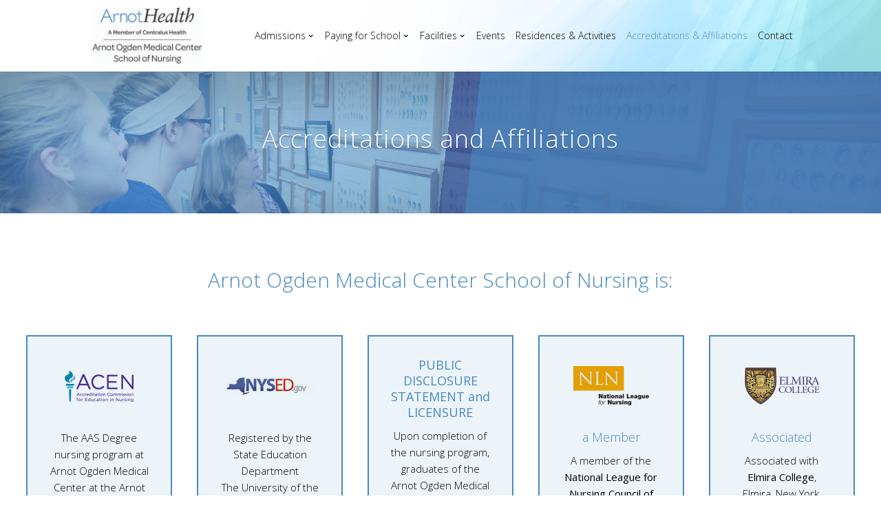

--- FILE ---
content_type: text/css
request_url: https://arnothealthson.org/wp-content/themes/Divi-child/style.css?ver=4.27.4
body_size: 6397
content:
/*
Theme Name: Divi Child
Theme URI: http://www.elegantthemes.com/gallery/divi
Description: Divi child theme via FreshySites
Author: FreshySites
Author URI: https://freshysites.com/
Template:  Divi
Version: 1.0.0
*/
/* Add your own styles at the bottom */


/* -- COLORS -- */

.white, 
.white h1, .white h2, .white h3, .white h4, .white h5, .white h6, .white li, .white a,
h1.white, h2.white, h3.white, h4.white, h5.white, h6.white, li.white, a.white, p.white {
	color: #fff;
}

.black, 
.black h1, .black h2, .black h3, .black h4, .black h5, .black h6, .black li, .black a,
h1.black, h2.black, h3.black, h4.black, h5.black, h6.black, li.black, a.black, p.black {
	color: #000;
}

/* blue */
.primary, 
.primary h1, .primary h2, .primary  h3, .primary h4, .primary h5, .primary h6, .primary li, .primary a,
h1.primary, h2.primary, h3.primary, h4.primary, h5.primary, h6.primary, li.primary, a.primary, p.primary {
	color: #498ac0;
}

/* light blue */
.secondary, 
.secondary h1, .secondary h2, .secondary h3, .secondary h4, .secondary h5, .secondary h6, .secondary li, .secondary a,
h1.secondary, h2.secondary, h3.secondary, h4.secondary, h5.secondary, h6.secondary, li.secondary, a.secondary, p.secondary {
	color: #d1e2ef;
}

/* royal blue */
.tertiary, 
.tertiary h1, .tertiary h2, .tertiary h3, .tertiary h4, .tertiary h5, .tertiary h6, .tertiary li, .tertiary a,
h1.tertiary, h2.tertiary, h3.tertiary, h4.tertiary, h5.tertiary, h6.tertiary, li.tertiary, a.tertiary, p.tertiary {
	color: #2d3d85;
}

/* background colors */
.bg-white, a.bg-white {background-color: #fff;}
.bg-black, a.bg-black {background-color: #000;}
.bg-primary, a.bg-primary {background-color: #32a709;} /* blue */
.bg-secondary, a.bg-secondary {background-color: #daf238;} /* light blue */
.bg-tertiary, a.bg-tertiary {background-color: #e4debe;} /* royal blue */

/* -- END COLORS -- */


/* -- SPACING -- */

/* margin */

.m-t-0, 
.m-t-0 h1, .m-t-0 h2, .m-t-0 h3, .m-t-0 h4, .m-t-0 h5, .m-t-0 h6, .m-t-0 li, .m-t-0 a,
h1.m-t-0, h2.m-t-0, h3.m-t-0, h4.m-t-0, h5.m-t-0, h6.m-t-0, li.m-t-0, a.m-t-0, p.m-t-0 {
	margin-top: 0 !important;
}

.m-b-0, 
.m-b-0 h1, .m-b-0 h2, .m-b-0 h3, .m-b-0 h4, .m-b-0 h5, .m-b-0 h6, .m-b-0 li, .m-b-0 a,
h1.m-b-0, h2.m-b-0, h3.m-b-0, h4.m-b-0, h5.m-b-0, h6.m-b-0, li.m-b-0, a.m-b-0, p.m-b-0 {
	margin-bottom: 0 !important;
}

.m-l-0, 
.m-l-0 h1, .m-l-0 h2, .m-l-0 h3, .m-l-0 h4, .m-l-0 h5, .m-l-0 h6, .m-l-0 li, .m-l-0 a,
h1.m-l-0, h2.m-l-0, h3.m-l-0, h4.m-l-0, h5.m-l-0, h6.m-l-0, li.m-l-0, a.m-l-0, p.m-l-0 {
	margin-left: 0 !important;
}

.m-r-0, 
.m-r-0 h1, .m-r-0 h2, .m-r-0 h3, .m-r-0 h4, .m-r-0 h5, .m-r-0 h6, .m-r-0 li, .m-r-0 a,
h1.m-r-0, h2.m-r-0, h3.m-r-0, h4.m-r-0, h5.m-r-0, h6.m-r-0, li.m-r-0, a.m-r-0, p.m-r-0 {
	margin-right: 0 !important;
}

.m-x-0, 
.m-x-0 h1, .m-x-0 h2, .m-x-0 h3, .m-x-0 h4, .m-x-0 h5, .m-x-0 h6, .m-x-0 li, .m-x-0 a,
h1.m-x-0, h2.m-x-0, h3.m-x-0, h4.m-x-0, h5.m-x-0, h6.m-x-0, li.m-x-0, a.m-x-0, p.m-x-0 {
	margin-left: 0 !important; 
	margin-right: 0 !important;
}

.m-y-0, 
.m-y-0 h1, .m-y-0 h2, .m-y-0 h3, .m-y-0 h4, .m-y-0 h5, .m-y-0 h6, .m-y-0 li, .m-y-0 a,
h1.m-y-0, h2.m-y-0, h3.m-y-0, h4.m-y-0, h5.m-y-0, h6.m-y-0, li.m-y-0, a.m-y-0, p.m-y-0 {
	margin-top: 0 !important; 
	margin-bottom: 0 !important;
}

.m-a-0, 
.m-a-0 h1, .m-a-0 h2, .m-a-0 h3, .m-a-0 h4, .m-a-0 h5, .m-a-0 h6, .m-a-0 li, .m-a-0 a,
h1.m-a-0, h2.m-a-0, h3.m-a-0, h4.m-a-0, h5.m-a-0, h6.m-a-0, li.m-a-0, a.m-a-0, p.m-a-0 {
	margin: 0 !important; 
}

.m-y-auto, 
.m-y-auto h1, .m-y-auto h2, .m-y-auto h3, .m-y-auto h4, .m-y-auto h5, .m-y-auto h6, .m-y-auto li, .m-y-auto a,
h1.m-y-auto, h2.m-y-auto, h3.m-y-auto, h4.m-y-auto, h5.m-y-auto, h6.m-y-auto, li.m-y-auto, a.m-y-auto, p.m-y-auto {
	margin-right: auto !important; 
	margin-left: auto !important;
}

/* padding */

.p-t-0, 
.p-t-0 h1, .p-t-0 h2, .p-t-0 h3, .p-t-0 h4, .p-t-0 h5, .p-t-0 h6, .p-t-0 li, .p-t-0 a,
h1.p-t-0, h2.p-t-0, h3.p-t-0, h4.p-t-0, h5.p-t-0, h6.p-t-0, li.p-t-0, a.p-t-0, p.p-t-0 {
	padding-top: 0 !important;
}

.p-b-0, 
.p-b-0 h1, .p-b-0 h2, .p-b-0 h3, .p-b-0 h4, .p-b-0 h5, .p-b-0 h6, .p-b-0 li, .p-b-0 a,
h1.p-b-0, h2.p-b-0, h3.p-b-0, h4.p-b-0, h5.p-b-0, h6.p-b-0, li.p-b-0, a.p-b-0, p.p-b-0 {
	padding-bottom: 0 !important;
}

.p-l-0, 
.p-l-0 h1, .p-l-0 h2, .p-l-0 h3, .p-l-0 h4, .p-l-0 h5, .p-l-0 h6, .p-l-0 li, .p-l-0 a,
h1.p-l-0, h2.p-l-0, h3.p-l-0, h4.p-l-0, h5.p-l-0, h6.p-l-0, li.p-l-0, a.p-l-0, p.p-l-0 {
	padding-left: 0 !important;
}

.p-r-0, 
.p-r-0 h1, .p-r-0 h2, .p-r-0 h3, .p-r-0 h4, .p-r-0 h5, .p-r-0 h6, .p-r-0 li, .p-r-0 a,
h1.p-r-0, h2.p-r-0, h3.p-r-0, h4.p-r-0, h5.p-r-0, h6.p-r-0, li.p-r-0, a.p-r-0, p.p-r-0 {
	padding-right: 0 !important;
}

.p-x-0, 
.p-x-0 h1, .p-x-0 h2, .p-x-0 h3, .p-x-0 h4, .p-x-0 h5, .p-x-0 h6, .p-x-0 li, .p-x-0 a,
h1.p-x-0, h2.p-x-0, h3.p-x-0, h4.p-x-0, h5.p-x-0, h6.p-x-0, li.p-x-0, a.p-x-0, p.p-x-0 {
	padding-left: 0 !important; 
	padding-right: 0 !important;
}

.p-y-0, 
.p-y-0 h1, .p-y-0 h2, .p-y-0 h3, .p-y-0 h4, .p-y-0 h5, .p-y-0 h6, .p-y-0 li, .p-y-0 a,
h1.p-y-0, h2.p-y-0, h3.p-y-0, h4.p-y-0, h5.p-y-0, h6.p-y-0, li.p-y-0, a.p-y-0, p.p-y-0 {
	padding-top: 0 !important; 
	padding-bottom: 0 !important;
}

.p-a-0, 
.p-a-0 h1, .p-a-0 h2, .p-a-0 h3, .p-a-0 h4, .p-a-0 h5, .p-a-0 h6, .p-a-0 li, .p-a-0 a,
h1.p-a-0, h2.p-a-0, h3.p-a-0, h4.p-a-0, h5.p-a-0, h6.p-a-0, li.p-a-0, a.p-a-0, p.p-a-0 {
	padding: 0 !important; 
}

/* -- END SPACING -- */


/* -- TYPOGRAPHY -- */

.text-lowercase, 
.text-lowercase h1, .text-lowercase h2, .text-lowercase h3, .text-lowercase h4, .text-lowercase h5, .text-lowercase h6, .text-lowercase li, .text-lowercase a {
	text-transform: lowercase !important;
}

.text-uppercase, 
.text-uppercase h1, .text-uppercase h2, .text-uppercase h3, .text-uppercase h4, .text-uppercase h5, .text-uppercase h6, .text-uppercase li, .text-uppercase a {
	text-transform: uppercase !important;
}

.text-capitalize, 
.text-capitalize h1, .text-capitalize h2, .text-capitalize h3, .text-capitalize h4, .text-capitalize h5, .text-capitalize h6, .text-capitalize li, .text-capitalize a {
	text-transform: capitalize !important;
}

.text-transform-none, 
.text-transform-none h1, .text-transform-none h2, .text-transform-none h3, .text-transform-none h4, .text-transform-none h5, .text-transform-none h6, .text-transform-none li, .text-transform-none a {
	text-transform: none !important;
}

.font-weight-bold, 
.font-weight-bold h1, .font-weight-bold h2, .font-weight-bold h3, .font-weight-bold h4, .font-weight-bold h5, .font-weight-bold h6, .font-weight-bold li, .font-weight-bold a {
	font-weight: 700;
}

.font-weight-normal, 
.font-weight-normal h1, .font-weight-normal h2, .font-weight-normal h3, .font-weight-normal h4, .font-weight-normal h5, .font-weight-normal h6, .font-weight-normal li, .font-weight-normal a {
	font-weight: 400;
}

.font-italic {font-style: italic;}

.text-underline-none, .text-underline-none a {text-decoration: none !important;}

.text-underline, .text-underline a {text-decoration: underline !important;}

.text-nowrap, .text-nowrap a {white-space: nowrap !important;}

.text-wrap-normal, .text-wrap-normal a {white-space: normal !important;}

/* -- END TYPOGRAPHY -- */


/* -- HEADER -- */

#main-header {
	background-image: url(/wp-content/uploads/header-bg-gradient.jpg);
	background-size: cover;
	background-position: center center;
}

@media (min-width: 981px) and (max-width: 1099px) {
	#main-header .container.et_menu_container {
		width: 90%;
	}
}

@media only screen and (min-width: 981px) and (max-width: 1229px) {
	#logo {
		max-width: 150px !important;
	}
}

.et_header_style_left #logo {
	-webkit-transform: none !important;
	transform: none !important;
}

@media (min-width: 981px) {
	#et-top-navigation nav > ul > li > a {
		text-shadow: 0 1px 0 rgba(255,255,255,0.5);
	}
	#top-menu li,
	#top-menu li a {
		font-size: 13px !important;
	}
	#top-menu li {
		padding-right: 11px;
	}
}

@media (min-width: 1200px) {
	#top-menu li,
	#top-menu li a {
		font-size: 14px !important;
	}
}

@media (min-width: 1400px) {
	#top-menu li,
	#top-menu li a {
		font-size: 16px !important;
	}
	#top-menu li {
		padding-right: 15px;
	}
}

#top-menu li li a {
	line-height: 1.3em;
}

#top-menu .menu-item-has-children > a:first-child {
	padding-right: 13px;
}
#top-menu .menu-item-has-children > a:first-child:after {
	font-size: 12px;
}


/* we don't need the padding "helper" that the theme adds, to prevent the mobile menu for overlapping the logo, 
as we are controlling this ourselves... and otherwise it'd cause it to wrap too soon when resizing width on the fly */
.et_header_style_left #et-top-navigation, 
.et_header_style_left .et-fixed-header #et-top-navigation {
	padding-left: 0 !important;	
}

/* when mobile menu is open, change hamburger icon to x icon */
#et_mobile_nav_menu .mobile_nav.opened .mobile_menu_bar::before {
	content: '\4d';
}

/* makes sub sub menu icon be right arrow instead of down arrow */
#top-menu .menu-item-has-children .menu-item-has-children > a:first-child::after, 
#et-secondary-nav .menu-item-has-children .menu-item-has-children > a:first-child::after {
	content: '5';	
}

/* - mobile menu toggling elements, injected via jQuery - */

/* make menu list item be relative, to be able to position toggle within this item */
#main-header #mobile_menu.et_mobile_menu .menu-item-has-children {
	position: relative;	
}
/* the new toggle element, which is added via jQuery */
#main-header #mobile_menu.et_mobile_menu .sub-menu-toggle {
	position: absolute;
	background-color: rgba(0,0,0,0.03);
	z-index: 1;
	width: 36px;
	height: 36px;
	line-height: 36px;
	border-radius: 50%;
	top: 4px;
	right: 4px;
	cursor: pointer;
	text-align: center;
}
/* the new toggle element when popped */
#main-header #mobile_menu.et_mobile_menu .sub-menu-toggle.popped {
	background-color: rgba(0,0,0,0.1);
}
/* toggle icon */
#main-header #mobile_menu.et_mobile_menu .sub-menu-toggle::before {
	font-family: "ETmodules" !important;
	font-weight: normal;
	font-style: normal;
	font-variant: normal;
	-webkit-font-smoothing: antialiased;
	-moz-osx-font-smoothing: grayscale;
	line-height: 36px;
	font-size: 24px;
	text-transform: none;
	speak: none;
	content: '\33';
}
/* toggle icon when triggered */
#main-header #mobile_menu.et_mobile_menu .sub-menu-toggle.popped::before {
	content: '\32';
}
/* hide sub menus by default */
#main-header #mobile_menu.et_mobile_menu .sub-menu-toggle ~ ul.sub-menu {
	display: none !important;
	padding-left: 0;
}
/* show sub menu when triggered via jQuery toggle, and add slight bg color */
#main-header #mobile_menu.et_mobile_menu .sub-menu-toggle.popped ~ ul.sub-menu {
	display: block !important;
	background-color: rgba(0,0,0,0.03);
}
/* remove sub menu list item left padding, since padding will be on anchors */
	#main-header #mobile_menu.et_mobile_menu li li {
	padding-left: 0;
}

/* adjust mobile menu anchors side paddings */
#main-header #mobile_menu.et_mobile_menu li a {
	padding-left: 20px;
	padding-right: 20px;
}
/* indent sub menu */
#main-header #mobile_menu.et_mobile_menu li li a {
	padding-left: 40px;
	padding-right: 20px;
}
/* indent sub sub menus further */
#main-header #mobile_menu.et_mobile_menu li li li a {
	padding-left: 60px;
	padding-right: 20px;
}
/* if mobile menu anchor has toggle, make room for it to fit next to the link */
#main-header #mobile_menu.et_mobile_menu .menu-item-has-children .sub-menu-toggle + a {
	padding-right: 44px;
}

/* - end mobile menu toggling elements - */

/* undo Divi's default styling of mobile menu links that have children */
#main-header #mobile_menu.et_mobile_menu .menu-item-has-children > a {
	background-color: transparent;
	font-weight: inherit;
}

/* make the current page's mobile menu link be different */
#main-header #mobile_menu.et_mobile_menu li.current-menu-item > a {
	font-weight: bolder;
}

/* -- END HEADER -- */


/* -- FOOTER -- */

#freshy_copyright span {
	display: inline-block;
	color: #fff;
	line-height: 1.5em;
}

/* vertical pipe divider */
#freshy_copyright span.copyright_via {
	width: 1px;
	height: 20px;
	overflow: hidden;
	white-space: nowrap;
	text-indent: 100%;
	background: rgba(255,255,255,0.25);
	vertical-align: middle;
	margin: 0 10px;
}

#freshy_copyright a.copyright_fs {
	display: inline-block;
	vertical-align: middle;
	width: 44px;
	height: 20px;
	background-image: url("/wp-content/uploads/freshysites_footer_white.png");
	background-repeat: no-repeat;
	background-size: 44px 20px;
	text-indent: 100%;
	white-space: nowrap;
	overflow: hidden;
}

/* fix if using Impreza to remove underline */
#freshy_copyright a:hover {
	border: 0 !important;
}

/* -- END FOOTER -- */


/* -- */
/* -- SIDEWITE HELPERS -- */
/* -- */

/* -- RESPONSIVE -- */

/* do for mobile */
@media screen and (max-width: 767px) {
	/* hide on mobile */
	.hide-mobile {
		display: none;
	}
}

/* do for desktop */
@media screen and (min-width: 768px) {
	/* hide on desktop */
	.hide-desktop {
		display: none;
	}
}

/* -- END RESPONSIVE -- */

/* -- CHECKLIST -- */

.checklist ul {
    margin: 0;
	padding: 0 !important;
    list-style: none;
}

.checklist ul li {
    position: relative;
    padding-left: 30px;
    margin: 0 0 6px !important;
}

/* create columns of list items with this class */
@media (min-width: 639px) {
	.checklist-columns-2 ul::after {
		content: '';
		clear: both;
		display: table;
	}
	.checklist-columns-2 ul li {
		float: left;
		width: 50%;
	}
	.checklist-columns-2 ul li:nth-child(odd) {
		clear: both;	
	}
}

.checklist ul li::before {
    font-family: 'FontAwesome';
    content: '\f058';
    width: 20px;
    margin: 0;
    display: inline-block;
    text-align: center;
    position: absolute;
    top: 0;
    left: 0;
    color: #498ac0;
    /* set font size helps make icon sharper */
    font-size: 22px;
}

/* if text in module is set to "Light", then make checklist bullet light blue */
.et_pb_text.et_pb_module.et_pb_bg_layout_dark.checklist ul li::before {
	color: #d1e2ef;	
}

.pluslist ul li::before {
    content: '\f055';
}

.eventlist ul li::before {
    content: '\f274';
}

.locationlist ul li::before {
    content: '\f041';
}

/* -- END CHECKLIST -- */

/* -- WHITE WASH SECTION -- */

/* helper to create transparent white bg over bg image */
.wash::before {
	content: '';
	background-color: rgba(255,255,255,0.85);
	position: absolute;
	left: 0;
	top: 0;
	width: 100%;
	height: 100%;
}
.wash.blue-wash::before {
   /* background-color: rgba(73,138,192,0.85);too dark for client */
	background-color: rgba(209,226,239,0.9);
}
.wash.darkblue-wash::before {
	background-color: rgba(45, 61, 133, 0.85);
}
.wash.darkblue-wash .et_pb_column .et_pb_blurb_container a,
.wash.darkblue-wash .et_pb_column .et_pb_text.et_pb_module a {
	color: white;	
}

/* needs help layering if the section has parallax effect */
.wash.et_pb_section_parallax::before {
	z-index: 1;	
}
.wash.et_pb_section_parallax > .et_pb_row {
	z-index: 2;	
}

/* -- END WHITE WASH SECTION -- */

/* make parallax image be centered at the start */
.et_parallax_bg {
	background-position: center center;	
}

/* -- PANELING -- */

.panel-section .et_pb_column {
	border: 2px solid white;
	padding: 10px;
	background-color: rgba(255,255,255,0.1);
}

.panel-section.blue-panels .et_pb_column {
	border: 2px solid #498ac0;
	background-color: rgba(73,138,192,0.1);
}

@media (min-width: 639px) {
	.panel-section .et_pb_column {
		padding: 20px;
	}
}

@media (min-width: 1100px) {
	.panel-section .et_pb_column {
		padding: 30px;
	}
}

.panel-section .et_pb_column h3:not(:only-child) {
	padding-bottom: 20px;
}

.panel-section .et_pb_column .checklist ul li {
	font-size: 13px;
	padding-left: 25px;
	line-height: 1.5em;
	margin: 0 0 10px !important;
}

.panel-section .et_pb_column .checklist ul li:last-child {
	margin-bottom: 0 !important;
}

.panel-section .et_pb_column .checklist ul li::before {
	font-size: 16px;
	width: 16px;
}

/* -- END PANELLING -- */

/* -- VIDEOS -- */

/* set bg color of video wrapper for when it loads slow */
.et_pb_video_box {
	background: #498ac0;
}
/* change video overlay to blue instead of black */
.et_pb_video .et_pb_video_overlay_hover:hover {
	background: rgba(45,61,133,0.75);
}
.et_pb_video_overlay_hover {
	background: rgba(73, 138, 192,0.5)
}
/* add shadow to video play button */
.et_pb_video_play::before {
	text-shadow: 0 1px 2px rgba(0, 0, 0, 0.75), 0 0 30px rgba(0, 0, 0, 0.5);
}

/* -- END VIDEOS -- */

/* use this class to really make a "full width" row be full width */
.et_pb_section.fullwidth-row {
	padding: 0;	
}
.et_pb_section.fullwidth-row .et_pb_row.et_pb_row_fullwidth {
	width: 100% !important;
	max-width: 100% !important;
	margin: 0 !important;
	padding: 0 !important;
}
/* helps add padding to each column */
.et_pb_section.fullwidth-row .et_pb_row.et_pb_row_fullwidth > .et_pb_column {
	padding: 50px 10%;
}
@media (min-width: 767px) {
	.et_pb_section.fullwidth-row .et_pb_row.et_pb_row_fullwidth > .et_pb_column {
		padding: 60px 10%;
	}
}
@media (min-width: 767px) {
	.et_pb_section.fullwidth-row .et_pb_row.et_pb_row_fullwidth > .et_pb_column {
		padding: 80px 6%;
	}
}

/* for some reason Divi removes bottom margin from modules if in column with no gutters, 
so we need to add margins back */
.et_pb_section.fullwidth-row .et_pb_row.et_pb_row_fullwidth.et_pb_gutters1 > .et_pb_column .et_pb_module:not(:last-child) {
	margin-bottom: 30px;
}
@media (min-width: 981px) {
	.et_pb_section.fullwidth-row .et_pb_row.et_pb_row_fullwidth.et_pb_gutters1 > .et_pb_column_2_3 .et_pb_module:not(:last-child) {
		margin-bottom: 4.242%;
	}
	.et_pb_section.fullwidth-row .et_pb_row.et_pb_row_fullwidth.et_pb_gutters1 > .et_pb_column_1_3 .et_pb_module:not(:last-child) {
		margin-bottom: 9.27%;
	}	
}

/* use this class on equal height row, to align column content to middle */
.middle-row.et_pb_row.et_pb_equal_columns {
	-webkit-align-items: center;
	align-items: center;	
}

/* -- BLURBS -- */

/* undo blurbs max-width */
.et_pb_blurb_position_left .et_pb_blurb_content {
	max-width: none;
}
/* fix paragraph margin bottom in case something comes after it */
.et_pb_blurb_content p:last-of-type,
.et_pb_text p:last-of-type {
	padding-bottom: 1em;	
}
.et_pb_blurb_content p:last-child,
.et_pb_text p:last-child {
	padding-bottom: 0;	
}
/* adjust gap between blurb icon and headline */
.et_pb_main_blurb_image {
	margin-bottom: 15px;	
}

/* make text links within a text module be a little more bold,
so they are more noticable, since we're using such a lightweight font, 
it's hard to see the color difference */
.et_pb_column .et_pb_blurb_container a,
.et_pb_column .et_pb_text.et_pb_module a {
	font-weight: bolder;	
}
.et_pb_column .et_pb_blurb_content a:hover,
.et_pb_column .et_pb_text.et_pb_module a:hover {
	opacity: 0.8;	
}

/* -- ACCORDION & TOGGLE MODULES -- */

.et_pb_accordion .et_pb_module,
.et_pb_toggle.et_pb_toggle_item.et_pb_module {
	margin-bottom: 3px !important;
}

.et_pb_accordion.checklist ul li {
	padding-left: 25px;
	margin-bottom: 10px !important;
	line-height: 1.5em;
	font-size: 13px;
}

.et_pb_accordion.checklist ul li::before {
	font-size: 16px;
}

.et_pb_accordion.checklist ul ul li::before {
	font-size: 13px;
}

.et_pb_accordion.checklist ul ul li {
	font-size: 12px;
	padding-left: 20px;
	margin-bottom: 5px !important;
}

.et_pb_accordion .et_pb_module.et_pb_toggle_open .et_pb_toggle_title::after,
.et_pb_module.et_pb_toggle.et_pb_toggle_open .et_pb_toggle_title:after {
	color: inherit !important;	
}

@media (max-width: 980px) {
	.et_pb_accordion .et_pb_module {
		margin-bottom: 3px !important;
		padding: 16px !important;
	}
	.et_pb_accordion .et_pb_module .et_pb_toggle_title {
		padding-right: 25px !important;
	}
}

/* fix divi paragraphs inside of toggle module */
.et_pb_toggle_content p:last-of-type {
	padding-bottom: 1em;	
}
.et_pb_toggle_content p:last-child {
	padding-bottom: 0;	
}

/* -- END ACCORDIONS & TOGGLES -- */

@media (max-width: 980px) {
	.divider-blue .et_pb_column.et_pb_column_2_3  {
		padding-bottom: 30px;
		border-bottom: 1px solid #498ac0;
	}
}
@media (min-width: 981px) {
	.divider-blue .et_pb_column.et_pb_column_2_3  {
		padding-right: 5.5%;
		border-right: 1px solid #498ac0;
	}
}

/* -- */
/* -- END SIDEWITE HELPERS -- */
/* -- */


/* -- HOMEPAGE -- */

#homepage-slider-section .et-pb-controllers a {
	background-color: #498ac0;	
}

#homepage-slider-section .et-pb-controllers .et-pb-active-control {
	background-color: #2d3d85 !important;	
}

#homepage-slider-section .et_pb_bg_layout_light .et-pb-arrow-prev, 
#homepage-slider-section .et_pb_bg_layout_light .et-pb-arrow-next {
	color: #498ac0 !important;
}

#homepage-slider-section .et_pb_bg_layout_light .et-pb-arrow-prev:hover, 
#homepage-slider-section .et_pb_bg_layout_light .et-pb-arrow-next:hover {
	color: #2d3d85 !important;
}

#homepage-slider-section .et_pb_slide_description {
	width: auto;
	margin: auto auto auto 0;
	padding: 22% 0 22%;
	text-align: left;
	max-width: 640px;
	text-shadow: 0 1px 1px white, 0 1px 20px white;
}

#homepage-slider-section .et_pb_slider .et_pb_slide {
	text-align: left;
	padding: 0;
}

#homepage-slider-section .et_pb_slide_description .et_pb_slide_title,
#homepage-slider-section .et_pb_slide_description .et_pb_slide_content {
	font-weight: 300 !important;
}

@media (min-width: 639px) {
	#homepage-slider-section .et_pb_slide_description {
		padding: 22% 0 8%;
	}
}

/* -- END HOMEPAGE -- */


/* -- TITLEBAR -- */

#titlebar {
    overflow: hidden;
    border: 0 !important;
    padding-top: 30px !important;
    padding-bottom: 30px !important;
    position: relative;
    background-position: center center !important;
    background-color: #679bc6 !important;
    background-blend-mode: soft-light;
	background-size: cover;
	box-shadow: inset 0 20px 80px rgba(25,25,25,0.3)
}

#titlebar:not(.et_pb_with_background) {
	background-image: url(/wp-content/uploads/titlebar.jpg);
}

#titlebar::after, 
#titlebar::before {
    content: '';
    background-color: rgba(45,61,133,0);
    position: absolute;
    top: 0;
    right: 0;
    bottom: 0;
    left: 0;
    transform: skew(15deg);
	-ms-transform: skew(15deg);
	-webkit-transform: skew(15deg);
	-moz-transform: skew(15deg);
	right: -25%;
	left: 60%;
	-webkit-animation: titlebar 30s infinite;
	-moz-animation: titlebar 30s infinite;
	animation: titlebar 30s infinite;
	z-index: 2;
}

#titlebar::before {
    background-color: rgba(73,138,192,0);
    transform: skew(15deg);
	-ms-transform: skew(15deg);
	-webkit-transform: skew(15deg);
	-moz-transform: skew(15deg);
	right: -25%;
	left: 63%;
	-webkit-animation: titlebar2 30s infinite;
	-moz-animation: titlebar2 30s infinite;
	animation: titlebar2 30s infinite;
	z-index: 3;
}

#titlebar > .et_parallax_bg {
	opacity: 0.25;	
}

#titlebar > .et_pb_row {
	z-index: 4;	
	padding: 0;
}

#titlebar > .et_pb_row h1 {
	font-weight: 300;
	text-align: center;
	font-size: 24px;
	line-height: 1em;
	margin-bottom: 0em;
	color: white;
	text-shadow: 0 1px 1px rgba(0,0,0,0.25);
}

@media (min-width: 767px) {
	#titlebar {
		padding-top: 60px !important;
		padding-bottom: 60px !important;
	}
	#titlebar > .et_pb_row h1 {
		font-size: 30px;
		letter-spacing: 1px;
	}
}

@media (min-width: 1024px) {
	#titlebar {
		padding-top: 80px !important;
		padding-bottom: 80px !important;	
	}
	#titlebar > .et_pb_row h1 {
		font-size: 36px;
	}
}

@-webkit-keyframes titlebar {
    0% {
        background-color: rgba(45,61,133,0); 
        left:60%;
        transform:skew(15deg);
        -ms-transform:skew(15deg);
        -webkit-transform:skew(15deg);
        -moz-transform:skew(15deg);
    }
    25% {
        background-color: rgba(45,61,133,0.65);
        left:50%;
        transform:skew(-8deg);
        -ms-transform:skew(-8deg);
        -webkit-transform:skew(-8deg);
        -moz-transform:skew(-8deg);
    }
    50% {
        background-color: rgba(45,61,133,0.65);
        left:50%;
        transform:skew(-8deg);
        -ms-transform:skew(-8deg);
        -webkit-transform:skew(-8deg);
        -moz-transform:skew(-8deg);
    }
    75% {
        background-color: rgba(45,61,133,0); 
        left:60%;
        transform:skew(15deg);
        -ms-transform:skew(15deg);
        -webkit-transform:skew(15deg);
        -moz-transform:skew(15deg);
    }
}

@-moz-keyframes titlebar {
    0% {
        background-color: rgba(45,61,133,0); 
        left:60%;
        transform:skew(15deg);
        -ms-transform:skew(15deg);
        -webkit-transform:skew(15deg);
        -moz-transform:skew(15deg);
    }
    25% {
        background-color: rgba(45,61,133,0.65);
        left:50%;
        transform:skew(-8deg);
        -ms-transform:skew(-8deg);
        -webkit-transform:skew(-8deg);
        -moz-transform:skew(-8deg);
    }
    50% {
        background-color: rgba(45,61,133,0.65);
        left:50%;
        transform:skew(-8deg);
        -ms-transform:skew(-8deg);
        -webkit-transform:skew(-8deg);
        -moz-transform:skew(-8deg);
    }
    75% {
        background-color: rgba(45,61,133,0); 
        left:60%;
        transform:skew(15deg);
        -ms-transform:skew(15deg);
        -webkit-transform:skew(15deg);
        -moz-transform:skew(15deg);
    }
}

@keyframes titlebar {
    0% {
        background-color: rgba(45,61,133,0); 
        left:60%;
        transform:skew(15deg);
        -ms-transform:skew(15deg);
        -webkit-transform:skew(15deg);
        -moz-transform:skew(15deg);
    }
    25% {
        background-color: rgba(45,61,133,0.65);
        left:50%;
        transform:skew(-8deg);
        -ms-transform:skew(-8deg);
        -webkit-transform:skew(-8deg);
        -moz-transform:skew(-8deg);
    }
    50% {
        background-color: rgba(45,61,133,0.65);
        left:50%;
        transform:skew(-8deg);
        -ms-transform:skew(-8deg);
        -webkit-transform:skew(-8deg);
        -moz-transform:skew(-8deg);
    }
    75% {
        background-color: rgba(45,61,133,0); 
        left:60%;
        transform:skew(15deg);
        -ms-transform:skew(15deg);
        -webkit-transform:skew(15deg);
        -moz-transform:skew(15deg);
    }
}

@-webkit-keyframes titlebar2 {
    0% {
        background-color: rgba(73,138,192,0); 
        left:63%;
        transform:skew(15deg);
        -ms-transform:skew(15deg);
        -webkit-transform:skew(15deg);
        -moz-transform:skew(15deg);
    }
    25% {
        background-color: rgba(73,138,192,0.65);
        left:53%;
        transform:skew(-8deg);
        -ms-transform:skew(-8deg);
        -webkit-transform:skew(-8deg);
        -moz-transform:skew(-8deg);
    }
    50% {
        background-color: rgba(73,138,192,0.65);
        left:53%;
        transform:skew(-8deg);
        -ms-transform:skew(-8deg);
        -webkit-transform:skew(-8deg);
        -moz-transform:skew(-8deg);
    }
    75% {
        background-color: rgba(73,138,192,0); 
        left:63%;
        transform:skew(15deg);
        -ms-transform:skew(15deg);
        -webkit-transform:skew(15deg);
        -moz-transform:skew(15deg);
    }
}

@-moz-keyframes titlebar2 {
    0% {
        background-color: rgba(73,138,192,0); 
        left:63%;
        transform:skew(15deg);
        -ms-transform:skew(15deg);
        -webkit-transform:skew(15deg);
        -moz-transform:skew(15deg);
    }
    25% {
        background-color: rgba(73,138,192,0.65);
        left:53%;
        transform:skew(-8deg);
        -ms-transform:skew(-8deg);
        -webkit-transform:skew(-8deg);
        -moz-transform:skew(-8deg);
    }
    50% {
        background-color: rgba(73,138,192,0.65);
        left:53%;
        transform:skew(-8deg);
        -ms-transform:skew(-8deg);
        -webkit-transform:skew(-8deg);
        -moz-transform:skew(-8deg);
    }
    75% {
        background-color: rgba(73,138,192,0); 
        left:63%;
        transform:skew(15deg);
        -ms-transform:skew(15deg);
        -webkit-transform:skew(15deg);
        -moz-transform:skew(15deg);
    }
}

@keyframes titlebar2 {
    0% {
        background-color: rgba(73,138,192,0); 
        left:63%;
        transform:skew(15deg);
        -ms-transform:skew(15deg);
        -webkit-transform:skew(15deg);
        -moz-transform:skew(15deg);
    }
    25% {
        background-color: rgba(73,138,192,0.65);
        left:53%;
        transform:skew(-8deg);
        -ms-transform:skew(-8deg);
        -webkit-transform:skew(-8deg);
        -moz-transform:skew(-8deg);
    }
    50% {
        background-color: rgba(73,138,192,0.65);
        left:53%;
        transform:skew(-8deg);
        -ms-transform:skew(-8deg);
        -webkit-transform:skew(-8deg);
        -moz-transform:skew(-8deg);
    }
    75% {
        background-color: rgba(73,138,192,0); 
        left:63%;
        transform:skew(15deg);
        -ms-transform:skew(15deg);
        -webkit-transform:skew(15deg);
        -moz-transform:skew(15deg);
    }
}

/* -- END TITLEBAR -- */


/* -- CONTACT PAGE -- */

/* fix gravity form width when stacked (doesnt need to use calc) */
@media (max-width: 640px) {
	.gform_wrapper .gform_body {
		width: 100% !important;
	}
}

/* fix one-third inputs on mobile when errored */
@media (max-width: 640px) {
	body .gform_wrapper .top_label li.gfield.gfield_error.gf_left_third, 
	body .gform_wrapper .top_label li.gfield.gfield_error.gf_middle_third, 
	body .gform_wrapper .top_label li.gfield.gfield_error.gf_right_third {
		width: calc(100% - 2px);
	}
}
.gform_wrapper {
	margin-bottom: 0 !important;	
}
.gform_wrapper .gform_footer {
	padding-top: 0 !important;
	padding-bottom: 0 !important;
}

body .gform_wrapper textarea.textarea {
	display: block;	
}

/* -- END CONTACT PAGE -- */


/* -- ADMISSIONS PAGE -- */

#requirements.wash.blue-wash::before {
	/*background-color: rgba(45, 61, 133, 0.85);too dark for client */
	background-color: rgba(209,226,239,0.9);
}

#requirements .et_pb_blurb_container {
	font-size: 14px;
	line-height: 1.6em;
}

#requirements .checklist .et_pb_blurb_container ul {
	font-size: 13px;
	line-height: 1.5em;
}

/* if list has bold, make it medium bold instead of full bold */
#requirements .checklist .et_pb_blurb_container ul li strong {
	font-weight: 600;
}

@media (min-width: 639px) {
	/* blurb icon size for requirements */
	#requirements .et_pb_blurb_position_left .et-pb-icon-circle, 
	#requirements .et_pb_blurb_position_right .et-pb-icon-circle {
		padding: 12px;
		font-size: 22px;
	}
}

@media (max-width: 980px) {
	#requirements .panel-section .et_pb_column:not(:first-child):not(:last-child) {
		margin-top: 0;
		margin-bottom: 0;
		border-top: 0;
		border-bottom: 0;
		padding-top: 0;
		padding-bottom: 0;
	}
	#requirements .panel-section .et_pb_column:first-child {
		padding-bottom: 0;
		border-bottom: 0;
		margin-bottom: 0;
	}
	#requirements .panel-section .et_pb_column:last-child {
		padding-top: 0;
		border-top: 0;
	}
	#requirements .panel-section .et_pb_column .et_pb_module {
		margin-bottom: 15px !important;	
	}
	#requirements .panel-section .et_pb_column:last-child .et_pb_module:last-child {
		margin-bottom: 0 !important;	
	}
	#requirements .checklist ul li {
		display: inline-block;
		margin-right: 10px !important;
	}
}

/* -- END ADMISSIONS PAGE -- */


/* -- ACCREDITATIONS PAGE -- */

#accreditations .et_pb_blurb.et_pb_module .et_pb_main_blurb_image img {
	width: 100%;
	max-width: 148px;
	padding: 10px;
	display: block;
	margin: 0 auto;
	background: white;
	mix-blend-mode: multiply;
}

/* if list has bold, make it medium bold instead of full bold */
#accreditations .et_pb_blurb.et_pb_module strong {
	font-weight: bolder;
}

/* -- END ACCREDITATIONS PAGE -- */


/* -- FINANCIAL PAGE -- */

#loans-and-scholarships .et_pb_blurb_container {
	font-size: 14px;
	line-height: 1.6em;
}

#loans-and-scholarships .checklist .et_pb_blurb_container ul {
	font-size: 13px;
	line-height: 1.5em;
}

/* if list has bold, make it medium bold instead of full bold */
#loans-and-scholarships .checklist .et_pb_blurb_container ul li strong {
	font-weight: 600;
}

@media (min-width: 639px) {
	/* blurb icon size for requirements */
	#loans-and-scholarships .et_pb_blurb_position_left .et-pb-icon-circle, 
	#loans-and-scholarships .et_pb_blurb_position_right .et-pb-icon-circle {
		padding: 12px;
		font-size: 22px;
	}
}

/* -- END FINANCIAL PAGE -- */

#associations.panel-section .et_pb_column:first-child {
	padding: 0;
	border: 0;
	background: transparent;
}

.et_pb_module.et_pb_image.et_pb_has_overlay {
	display: inline-block;	
}

.et_pb_image.et_pb_has_overlay a.et_pb_lightbox_image {
	display: inline-block;	
}

--- FILE ---
content_type: text/plain
request_url: https://www.google-analytics.com/j/collect?v=1&_v=j102&a=1468007045&t=pageview&_s=1&dl=https%3A%2F%2Farnothealthson.org%2Faccreditations-and-affiliations%2F&ul=en-us%40posix&dt=Accreditations%20%26%20Affiliations%20%7C%20Become%20an%20RN%20%7C%20Arnot%20Ogden%20Medical%20Center%20%7C%20School%20of%20Nursing%20-%20Elmira%20NY&sr=1280x720&vp=1280x720&_u=IEBAAEABAAAAACAAI~&jid=2063762392&gjid=646905108&cid=1574955742.1769104623&tid=UA-90100910-15&_gid=1223158412.1769104623&_r=1&_slc=1&z=1227125625
body_size: -451
content:
2,cG-ZBP055KVE6

--- FILE ---
content_type: application/javascript
request_url: https://arnothealthson.org/wp-content/uploads/wtfdivi/wp_footer.js?ver=1483648577
body_size: 84
content:
jQuery(function($){$('.et-social-icons:not(:has(.et-social-linkedin))').append('<li class="et-social-icon et-social-linkedin"><a href="https://www.linkedin.com/company/arnot-health" class="icon" alt="LinkedIn" aria-label="LinkedIn"><span>LinkedIn</span></a></li>&nbsp;');$('.et-social-icons:not(:has(.et-social-youtube))').append('<li class="et-social-icon et-social-youtube"><a href="https://www.youtube.com/user/ArnotHealth" class="icon" alt="YouTube" aria-label="YouTube"><span>YouTube</span></a></li>&nbsp;');});jQuery(function($){$('.et-social-icon a, .et-extra-social-icon a').attr('target','_blank');});